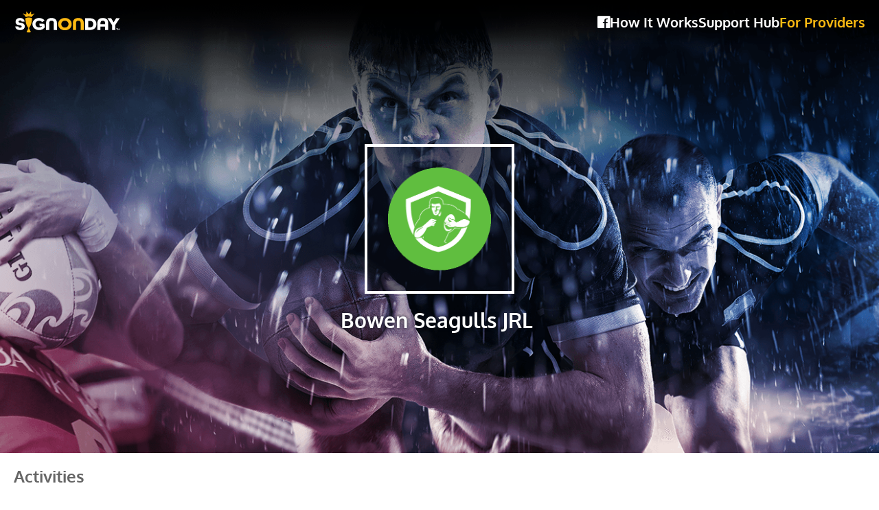

--- FILE ---
content_type: text/html; charset=utf-8
request_url: https://www.signonday.com.au/listing/bowen-seagulls-jrl
body_size: 6462
content:
<!doctype html>
<!--[if lt IE 7]>		<html class="no-js lt-ie9 lt-ie8 lt-ie7" lang="zxx"> <![endif]-->
<!--[if IE 7]>			<html class="no-js lt-ie9 lt-ie8" lang="zxx"> <![endif]-->
<!--[if IE 8]>			<html class="no-js lt-ie9" lang="zxx"> <![endif]-->
<!--[if gt IE 8]><!-->
<html class="no-js" lang="zxx">
<!--<![endif]-->
<head>
  <script type="text/javascript">
  var sdkInstance = "appInsightsSDK"; window[sdkInstance] = "appInsights"; var aiName = window[sdkInstance], aisdk = window[aiName] || function (e) { function n(e) { t[e] = function () { var n = arguments; t.queue.push(function () { t[e].apply(t, n) }) } } var t = { config: e }; t.initialize = !0; var i = document, a = window; setTimeout(function () { var n = i.createElement("script"); n.src = e.url || "https://az416426.vo.msecnd.net/scripts/b/ai.2.min.js", i.getElementsByTagName("script")[0].parentNode.appendChild(n) }); try { t.cookie = i.cookie } catch (e) { } t.queue = [], t.version = 2; for (var r = ["Event", "PageView", "Exception", "Trace", "DependencyData", "Metric", "PageViewPerformance"]; r.length;)n("track" + r.pop()); n("startTrackPage"), n("stopTrackPage"); var s = "Track" + r[0]; if (n("start" + s), n("stop" + s), n("addTelemetryInitializer"), n("setAuthenticatedUserContext"), n("clearAuthenticatedUserContext"), n("flush"), t.SeverityLevel = { Verbose: 0, Information: 1, Warning: 2, Error: 3, Critical: 4 }, !(!0 === e.disableExceptionTracking || e.extensionConfig && e.extensionConfig.ApplicationInsightsAnalytics && !0 === e.extensionConfig.ApplicationInsightsAnalytics.disableExceptionTracking)) { n("_" + (r = "onerror")); var o = a[r]; a[r] = function (e, n, i, a, s) { var c = o && o(e, n, i, a, s); return !0 !== c && t["_" + r]({ message: e, url: n, lineNumber: i, columnNumber: a, error: s }), c }, e.autoExceptionInstrumented = !0 } return t }(
    {
      instrumentationKey: "449296e5-c9b8-4597-8566-6ba38517fbe6"
    }
  ); window[aiName] = aisdk, aisdk.queue && 0 === aisdk.queue.length && aisdk.trackPageView({});
</script>

  
    <script>
  (function (w, d, s, l, i) {
    w[l] = w[l] || []; w[l].push({
      'gtm.start':
        new Date().getTime(), event: 'gtm.js'
    }); var f = d.getElementsByTagName(s)[0],
      j = d.createElement(s), dl = l != 'dataLayer' ? '&l=' + l : ''; j.async = true; j.src =
        'https://www.googletagmanager.com/gtm.js?id=' + i + dl; f.parentNode.insertBefore(j, f);
  })(window, document, 'script', 'dataLayer', 'GTM-TKC8GNS');</script>

    <script async src="https://www.googletagmanager.com/gtag/js?id=UA-45176441-1"></script>
<script>
  window.dataLayer = window.dataLayer || [];
  function gtag(){dataLayer.push(arguments);}
  gtag('js', new Date());
  gtag('config', 'UA-45176441-1');
</script>

    <meta name="facebook-domain-verification" content="2ymt514ca3pbo241i8z3k9o3t82ysu" />
<script>
  !function (f, b, e, v, n, t, s) {
    if (f.fbq) return; n = f.fbq = function () {
      n.callMethod ?
      n.callMethod.apply(n, arguments) : n.queue.push(arguments)
    };
    if (!f._fbq) f._fbq = n; n.push = n; n.loaded = !0; n.version = '2.0';
    n.queue = []; t = b.createElement(e); t.async = !0;
    t.src = v; s = b.getElementsByTagName(e)[0];
    s.parentNode.insertBefore(t, s)
  }(window, document, 'script',
    'https://connect.facebook.net/en_US/fbevents.js');
  fbq('init', '449699559454100');
  fbq('track', 'PageView');
</script>
<noscript>
  <img height="1" width="1" style="display:none"
       src="https://www.facebook.com/tr?id=449699559454100&ev=PageView&noscript=1" />
</noscript>

  
  <meta charset="utf-8">
  <meta http-equiv="X-UA-Compatible" content="IE=edge">
  <title>Bowen Seagulls JRL  | SIGNONDAY</title>
  <meta name="viewport" content="width=device-width, initial-scale=1">
  <link rel="apple-touch-icon" sizes="180x180" href="/apple-touch-icon.png">
<link rel="icon" type="image/png" sizes="32x32" href="/favicon-32x32.png?v=_Qba6KXUOalUxTnFozjy8AGtq3Fw7hMGSB2jUi9Hqqo">
<link rel="icon" type="image/png" sizes="16x16" href="/favicon-16x16.png?v=S1OjraApZNOCUhgELIFMpCsxEv0LsPLdTeLbT76dMeg">
<link rel="manifest" href="/manifest.json?v=VRV86TvN6MoViUaJckm9_W2sYM03RFxRrtsCeES0kCI">
<link rel="mask-icon" href="/safari-pinned-tab.svg?v=-kR1PqaFItb6i0uisJbJPB3Cp9_fR474rKhDyb0h6U8" color="#fdb916">
<meta name="msapplication-TileColor" content="#231f20">
<meta name="theme-color" content="#231f20">

  <meta name="description" content="">
<meta property="og:site_name" content="SIGNONDAY">
<meta property="og:title" content="Bowen Seagulls JRL  - SIGNONDAY">
<meta property="og:url" content="https://www.signonday.com.au/listing/bowen-seagulls-jrl">
<meta property="og:description" content="">
<meta property="og:image" content="https://www.signonday.com.au/listing/open-graph/bowen-seagulls-jrl.png">
<meta property="og:type" content="website">
<meta property="og:image:width" content="800">
<meta property="og:image:height" content="418">

<meta property="twitter:card" content="summary_large_image">
<meta property="twitter:title" content="Bowen Seagulls JRL  - SIGNONDAY">
<meta property="twitter:image" content="https://www.signonday.com.au/listing/open-graph/bowen-seagulls-jrl.png">
<meta property="twitter:description" content="">
<meta property="twitter:site" content="@signonday">

  
  
    <link rel="stylesheet" href="/bundle/sod-bootstrap.min.css.gz?v=RAPEs9KzCL7NmuN8tIn5iI1YVNytu6NqFEg-YNwbvtY" />
  
</head>
<body>
  
    
<noscript>
  <iframe src="https://www.googletagmanager.com/ns.html?id=GTM-TKC8GNS"
          height="0" width="0" style="display:none;visibility:hidden"></iframe>
</noscript>

  
  
<header class="sod-header cd-auto-hide-header provider">
  <div class="sod-header-content">
    <div class="sod-header-logo">
      <a href="/"><img src="/img/signonday-logo.svg?v=TImbwZo-QmN2CgRbQ8bieBjXWXx0Q_Z8BUctjjAP0cs" width="157" height="32" alt="Signonday"></a>
    </div>
    <div class="sod-header-spacer"></div>
    <nav>
      <div class="dropdown">
        <button title="Menu" class="" type="button" id="menu1" data-toggle="dropdown">
          <i class="fas fa-bars"></i>
        </button>
        <ul class="dropdown-menu dropdown-menu-right">
              <li><a href="https://www.facebook.com/signonday/" class=""><i class='fab fa-facebook'></i></a></li>
              <li><a href="/content/how-it-works" class="">How It Works</a></li>
              <li><a class=" text-primary" style="text-transform: uppercase;">Support Hub</a></li>
                <li><a href="/content/faq" class="">FAQ</a></li>
                <li><a href="/home/contact" class="">Contact Us</a></li>
              <li><a class="sod-header-menu-highlight text-primary" style="text-transform: uppercase;">For Providers</a></li>
                <li><a href="https://providers.signonday.com.au/home" class="">Additional Info</a></li>
                <li><a href="/identity/account/login" class="">Provider Login</a></li>
                <li><a href="/provider/claim-step-search" class="">Create a Listing</a></li>
        </ul>
      </div>

      <div id="sod-header-menu-items" class="collapse">
        <ul>
              <li><a href="https://www.facebook.com/signonday/" class="" style=""><i class='fab fa-facebook'></i></a></li>
              <li><a href="/content/how-it-works" class="" style="">How It Works</a></li>
              <li class="dropdown">
                <a class="" style="" data-toggle="dropdown" href="#">Support Hub</a>
                <ul class="dropdown-menu dropdown-menu-right">
                    <li><a class="" style="" href="/content/faq">FAQ</a></li>
                    <li><a class="" style="" href="/home/contact">Contact Us</a></li>
                </ul>
              </li>
              <li class="dropdown">
                <a class="sod-header-menu-highlight" style="" data-toggle="dropdown" href="#">For Providers</a>
                <ul class="dropdown-menu dropdown-menu-right">
                    <li><a class="" style="" href="https://providers.signonday.com.au/home">Additional Info</a></li>
                    <li><a class="" style="" href="/identity/account/login">Provider Login</a></li>
                    <li><a class="" style="" href="/provider/claim-step-search">Create a Listing</a></li>
                </ul>
              </li>
        </ul>
      </div>
    </nav>
  </div>
</header>


<main class="sod-listing">
  <section class="banner">
  
<div class="fader">
  <div class="backBuffer" id="backBuffer" style="background-image: url(/img/theme/banners/rugby-league.png?v=FbL3SgtAU4A3UdhqfmtsGyeNTcyReV1BMNG0dfD974M)"></div>
  <div class="frontBuffer" id="frontBuffer" style="background-image: url(/img/theme/banners/rugby-league.png?v=FbL3SgtAU4A3UdhqfmtsGyeNTcyReV1BMNG0dfD974M); transition: opacity 2s ease-in-out; opacity: 0;"></div>
</div>



  <article>
    <div>
      <img src="/img/activity/rugby-league.png?v=5okbqofeytKYsuIb24VtlNYmiz-XyZX6YGfCrFWc2Pk&amp;v=5okbqofeytKYsuIb24VtlNYmiz-XyZX6YGfCrFWc2Pk" />
    </div>
    <h2>Bowen&nbsp;Seagulls JRL&nbsp;</h2>
  </article>
</section>

  <section>
    <article class="about">
      <h2>Activities</h2>
        <div class="activities">
            <div class="activity"><img src="/img/activity/rugby-league.png?v=5okbqofeytKYsuIb24VtlNYmiz-XyZX6YGfCrFWc2Pk" />&nbsp;&nbsp;Rugby League</div>
        </div>
    </article>
  </section>
  <section>
  <article class="slideshow">
    <h2>Images</h2>
    <div class="album">
    </div>
  </article>
</section>

  

  <section>
    <article class="contacts">
      <h2>Contact Information</h2>
      <div class="frame">
        <div class="deck">
            <div class="card">
              <p><i class="fa fa-phone fauxButton"></i><a href="tel:0417 795 655">0417 795 655</a></p>
            </div>
          <div class="card">
            <p>
              <i class="fa fa-map-marker-alt fauxButton"></i><a href="geo:148.2462921142578,-20.012195587158203">Bowen QLD 4805</a>
            </p>
          </div>
        </div>
          <div class="button">
            <a class="btn btn-primary" href="/message/bowen-seagulls-jrl" style="margin-bottom: 5px;"><i class="fa fa-envelope"></i>&nbsp;&nbsp;&nbsp;Send a Message</a>
          </div>
      </div>
      <div class="map" name="map" id="_Map81316"></div>
    </article>
  </section>
</main>
<div style="height: 100px;"></div>
<section class="sod-advertisement">
  <article class="mobile">
    <a href="https://rebelsport.rrg8du.net/c/2738412/582440/8985" target="_top" rel="sponsored" onclick="gaTrackEvent('advertisement', 'click', 'rebel-sports');">
      <div style="object-fit: contain; max-height: 250px; width: 100%; background-color: black;">
        <img src="//a.impactradius-go.com/display-ad/8985-582440" border="0" alt="" width="300" height="250" style="object-fit: contain;" />
      </div>
    </a>
  </article>
  <article class="desktop">
    <a href="https://rebelsport.rrg8du.net/c/2738412/582440/8985" target="_top" rel="sponsored" onclick="gaTrackEvent('advertisement', 'click', 'rebel-sports');">
      <div style="object-fit: contain; max-height: 90px; width: 100%; background-color: black;">
        <img src="//a.impactradius-go.com/display-ad/8985-582441" border="0" alt="" width="728" height="90" style="object-fit: contain;" />
      </div>
    </a>
  </article>
  <img height="0" width="0" src="https://rebelsport.rrg8du.net/i/2738412/582440/8985" style="position:absolute;visibility:hidden;" border="0" />
  <img src="https://ad.doubleclick.net/ddm/trackimp/N910500.3500479GROWTHOPS/B22360131.241250167;dc_trk_aid=438109712;dc_trk_cid=112864978;ord=[timestamp];dc_lat=;dc_rdid=;tag_for_child_directed_treatment=;tfua=?https://ad.doubleclick.net/ddm/trackimp/N910500.3500479GROWTHOPS/B22360131.241250167;dc_trk_aid=438109712;dc_trk_cid=112864978;ord=[timestamp];dc_lat=;dc_rdid=;tag_for_child_directed_treatment=;tfua=" border="0" height="1" width="1" alt="Advertisement">
</section>

<footer class="sod-footer">
  <div class="content">
    <div style="display: flex; align-items: center; flex-wrap: wrap; justify-content: center;">
      <div style="flex: 0 0 auto; width: 181px;">
        <img src="/img/signonday-logo.svg?v=TImbwZo-QmN2CgRbQ8bieBjXWXx0Q_Z8BUctjjAP0cs" width="168" height="29" alt="Sign​on​day">
      </div>
      <div class="menu" style="flex: 1 0 auto;">
        <span style="display: inline-block">
          <a href="/">Home</a>
          <a href="/content/how-it-works">How&nbsp;It&nbsp;Works</a>
          <a href="https://www.facebook.com/signonday/">News</a>
          <a href="/content/privacy-policy">Privacy</a>
        </span>
        <span style="display: inline-block">
          <a href="/content/terms-of-use">Terms&nbsp;of&nbsp;Use</a>
          <a href="/home/contact">Contact</a>
        </span>
      </div>
      <div style="flex: 0 0 auto; width: 181px;">
        <span class="social facebook"><a href="https://www.facebook.com/signonday/"><i class="fab fa-facebook-f"></i></a></span>
        <span class="social twitter"><a href="https://twitter.com/signonday"><i class="fab fa-twitter"></i></a></span>
        <span class="social instagram"><a href="https://www.instagram.com/signonday.com.au/"><i class="fab fa-instagram"></i></a></span>
      </div>
    </div>
    <hr />
    <div class="marketing">
      <img src="/img/theme/marketing.png?v=e8gjDZYG9Hnz6KL1UY7hvfoXRmvIYMA26HmZWqLA-Gk" />
    </div>
  </div>
  <div class="copyright">Copyright&nbsp;&copy;&nbsp;2016-2026&nbsp;Signonday. All&nbsp;rights&nbsp;reserved.</div>
</footer>


  
  
    <script src="/bundle/bundle.min.js.gz?v=b1DPuY9d1ySi4vTiWasxU_JOCpwYaB2QL8Rn8m11m_c"></script>
    <script type="text/javascript" id="hs-script-loader" async defer src="//js.hs-scripts.com/6330372.js"></script>

  
<script>
  var frontBuffer = document.getElementById("frontBuffer");

  var showDuration = 4000;
  var fadeDuration = 2000;

  function Queue() { this.data = [] };
  Queue.prototype.enqueue = function (item) { this.data.unshift(item); }
  Queue.prototype.dequeue = function () { return this.data.pop(); }
  Queue.prototype.peek = function () { return this.data.length > 0 ? this.data[this.data.length - 1] : null; }
  Queue.prototype.length = function () { return this.data.length; }
  var buffers = new Queue();
  buffers.enqueue(document.getElementById('frontBuffer'));
  buffers.enqueue(document.getElementById('backBuffer'));
  var images = new Queue();
  var minimumImagesToStart = 2;

  function onImageLoaded(img) {
    images.enqueue(`url('${img.src}')`);
    --minimumImagesToStart;
    if (minimumImagesToStart == 0) {
      changeImage();
    }
  }

  function preloadImage(src) {
    var img = new Image();
    img.onload = function () { onImageLoaded(this); };
    img.src = src;
  }

  function changeImage() {
    var buffer = buffers.peek();
    var image = images.peek();
    buffer.style.backgroundImage = image;
    setTimeout(fadeImage, showDuration);
  }

  function fadeImage() {
    var buffer = buffers.dequeue();
    var image = images.dequeue();
    if (buffer === frontBuffer) {
      frontBuffer.style.setProperty("opacity", "1");
    }
    else {
      frontBuffer.style.setProperty("opacity", "0");
    }
    buffers.enqueue(buffer);
    images.enqueue(image);
    setTimeout(changeImage, fadeDuration);
  }

  setTimeout(function () { preloadImage('/img/theme/banners/rugby-league.png?v=FbL3SgtAU4A3UdhqfmtsGyeNTcyReV1BMNG0dfD974M') }, 1000);


            var _Map81316;
            var latLng_Map81316 = { lat: -20.012195587158203, lng: 148.2462921142578 };
            function initMap_Map81316() {
                _Map81316 = new google.maps.Map(document.getElementById('_Map81316'), {
                center: latLng_Map81316,
                zoom: 16,
                mapTypeControl: false,
                fullscreenControl: false,
                draggable: false,
                streetViewControl: false
                });

                marker = new google.maps.Marker({
                map: _Map81316,
                position: latLng_Map81316,
                title: '',
                draggable: false
                });

                google.maps.event.addListener(_Map81316, 'zoom_changed', function () {
                if (_Map81316.getZoom() < 4) {
                    _Map81316.setZoom(4);
                }
                if (_Map81316.getZoom() > 17) {
                    _Map81316.setZoom(17);
                }
                });

                
            }
            mapInitListeners.push(initMap_Map81316);
        
</script><script src='https://maps.googleapis.com/maps/api/js?v=3.exp&libraries=places&loading=async&key=AIzaSyAgZjJOUfsE7_adnoQEzQ9B3aeS8Ag4Pys&callback=callInitMapListeners'></script></body>
</html>


--- FILE ---
content_type: image/svg+xml
request_url: https://www.signonday.com.au/img/signonday-logo.svg?v=TImbwZo-QmN2CgRbQ8bieBjXWXx0Q_Z8BUctjjAP0cs
body_size: 6210
content:
<?xml version="1.0" encoding="UTF-8" standalone="no"?>
<svg
   viewBox="0 0 178 36"
   height="36"
   width="178"
   xml:space="preserve"
   id="svg815"
   version="1.1"
   sodipodi:docname="signonday-logo.svg"
   inkscape:version="1.3.1 (91b66b0783, 2023-11-16)"
   xmlns:inkscape="http://www.inkscape.org/namespaces/inkscape"
   xmlns:sodipodi="http://sodipodi.sourceforge.net/DTD/sodipodi-0.dtd"
   xmlns="http://www.w3.org/2000/svg"
   xmlns:svg="http://www.w3.org/2000/svg"
   xmlns:rdf="http://www.w3.org/1999/02/22-rdf-syntax-ns#"
   xmlns:cc="http://creativecommons.org/ns#"
   xmlns:dc="http://purl.org/dc/elements/1.1/"><sodipodi:namedview
     id="namedview1"
     pagecolor="#ffffff"
     bordercolor="#666666"
     borderopacity="1.0"
     inkscape:showpageshadow="2"
     inkscape:pageopacity="0.0"
     inkscape:pagecheckerboard="0"
     inkscape:deskcolor="#d1d1d1"
     inkscape:zoom="11.230286"
     inkscape:cx="92.918383"
     inkscape:cy="31.121203"
     inkscape:window-width="3840"
     inkscape:window-height="2071"
     inkscape:window-x="-9"
     inkscape:window-y="-9"
     inkscape:window-maximized="1"
     inkscape:current-layer="svg815" /><metadata
     id="metadata821"><rdf:RDF><cc:Work
         rdf:about=""><dc:format>image/svg+xml</dc:format><dc:type
           rdf:resource="http://purl.org/dc/dcmitype/StillImage" /><dc:title /></cc:Work></rdf:RDF></metadata><defs
     id="defs819"><clipPath
       id="clipPath831"
       clipPathUnits="userSpaceOnUse"><path
         id="path829"
         d="M 0,792 H 612 V 0 H 0 Z" /></clipPath></defs><g
     id="Layer_1-2"
     transform="matrix(0.26189384,0,0,0.24380162,2.6219741,0.85150754)"><path
       class="cls-1"
       d="m 193.77,77 c 0,-20.7 12.25,-33.68 34.29,-33.68 22.04,0 34.29,12.98 34.29,33.68 v 48 H 242.51 V 77 c 0,-9.8 -4.65,-15.31 -14.45,-15.31 -9.8,0 -14.45,5.51 -14.45,15.31 v 48 h -19.84 z"
       id="path1"
       style="fill:#ffffff" /><path
       class="cls-2"
       d="m 269.97,84.96 c 0,-24 17.63,-41.63 42.62,-41.63 24.99,0 42.61,17.63 42.61,41.63 0,24 -17.63,41.64 -42.61,41.64 -24.98,0 -42.62,-17.63 -42.62,-41.64 z m 65.15,0 c 0,-13.47 -8.94,-23.27 -22.53,-23.27 -13.59,0 -22.53,9.8 -22.53,23.27 0,13.47 8.94,23.27 22.53,23.27 13.59,0 22.53,-9.8 22.53,-23.27 z"
       id="path2"
       style="fill:#fdb913" /><path
       class="cls-2"
       d="m 362.83,77 c 0,-20.7 12.25,-33.68 34.29,-33.68 22.04,0 34.29,12.98 34.29,33.68 v 48 H 411.57 V 77 c 0,-9.8 -4.65,-15.31 -14.45,-15.31 -9.8,0 -14.45,5.51 -14.45,15.31 v 48 h -19.84 z"
       id="path3"
       style="fill:#fdb913" /><path
       class="cls-1"
       d="m 440.14,44.92 h 28.29 c 28.17,0 42.86,16.04 42.86,40.04 0,24 -14.69,40.04 -42.86,40.04 h -28.29 z m 28.29,61.72 c 16.04,0 22.78,-8.33 22.78,-21.68 0,-13.35 -6.74,-21.67 -22.78,-21.67 h -8.45 v 43.35 z"
       id="path4"
       style="fill:#ffffff" /><path
       class="cls-1"
       d="M 609.87,91.82 580.6,44.92 h 23.39 l 15.8,28.17 15.8,-28.17 h 22.9 l -28.78,46.29 0.51,33.8 h -19.84 z"
       id="path5"
       style="fill:#ffffff" /><path
       class="cls-1"
       d="m 551.44,43.33 c -22.04,0 -34.29,12.98 -34.29,33.68 v 48 h 19.84 v -22.74 h 28.9 v 22.74 h 19.84 v -48 c 0,-20.7 -12.25,-33.68 -34.29,-33.68 z m -14.45,41.75 v -8.07 c 0,-9.8 4.65,-15.31 14.45,-15.31 9.8,0 14.45,5.51 14.45,15.31 v 8.07 z"
       id="path6"
       style="fill:#ffffff" /><path
       class="cls-1"
       d="m 0,100.51 h 19.09 c 0,4.95 3.02,8.09 10.63,8.09 7.61,0 10.63,-3.14 10.63,-8.09 0,-4.95 -6.04,-6.4 -13.29,-7.73 C 15.83,90.73 1.45,88.07 1.45,68.86 c 0,-14.98 11.36,-25.61 28.39,-25.61 17.03,0 27.79,10.03 28.39,25.01 H 39.87 c -0.12,-4.59 -3.02,-8.21 -9.79,-8.21 -6.77,0 -9.79,3.99 -9.79,8.09 0,5.19 6.04,6.4 13.41,7.73 11.36,2.05 25.73,4.71 25.73,23.92 0,15.71 -11.84,25.61 -29.72,25.61 C 11.83,125.4 0.36,115.86 0,100.51 Z"
       id="path7"
       style="fill:#ffffff" /><path
       class="cls-1"
       d="m 182.46,82.58 -31.02,-0.08 2.67,16.84 13.07,0.14 0.4,1.59 c 0,0 -4.65,5.96 -17.57,5.96 -12.92,0 -22.77,-9.66 -22.77,-22.48 0,-12.82 9.79,-22.49 22.77,-22.49 7.18,0 13.72,3.04 17.96,8.33 l 0.92,1.15 15.23,-11.9 -0.98,-1.18 c -7.95,-9.55 -20.01,-15.03 -33.08,-15.03 -23.79,0 -42.42,18.07 -42.42,41.15 0,23.08 18.63,41.03 42.42,41.03 14.4,0 28.01,-7.31 36.41,-19.54 l 0.37,-0.54 -4.38,-22.94 z"
       id="path8"
       style="fill:#ffffff" /><g
       id="g10"><path
         class="cls-1"
         d="m 644.92,115.58 h -3.35 v 9.33 h -2.07 v -9.33 h -3.35 v -1.8 h 8.78 v 1.8 z"
         id="path9"
         style="fill:#ffffff" /><path
         class="cls-1"
         d="m 652,125.07 -3.94,-6.77 v 6.62 h -1.96 v -11.13 h 1.45 l 4.45,7.89 4.45,-7.89 h 1.45 v 11.13 h -1.96 v -6.62 z"
         id="path10"
         style="fill:#ffffff" /></g><g
       id="g12"><path
         class="cls-2"
         d="m 116.98,12.9 c -1.87,0 -3.39,1.52 -3.39,3.39 0,0.22 0.02,0.43 0.06,0.64 L 100.34,19.07 98.52,6.72 C 100.1,6.43 101.3,5.05 101.3,3.39 101.3,1.52 99.78,0 97.91,0 c -1.87,0 -3.39,1.52 -3.39,3.39 0,0.81 0.29,1.56 0.76,2.14 L 84.41,16.69 73.55,5.53 C 74.03,4.95 74.31,4.2 74.31,3.39 74.31,1.52 72.79,0 70.92,0 c -1.87,0 -3.39,1.52 -3.39,3.39 0,1.66 1.2,3.04 2.78,3.33 L 68.49,19.07 55.18,16.93 c 0.04,-0.21 0.06,-0.42 0.06,-0.64 0,-1.87 -1.52,-3.39 -3.39,-3.39 -1.87,0 -3.39,1.52 -3.39,3.39 0,1.87 1.52,3.39 3.39,3.39 0.5,0 0.97,-0.11 1.4,-0.3 L 66.9,37.31 c 8.06,-3.8 16.81,-3.73 17.51,-3.74 h 0.01 c 0.7,0 9.45,-0.06 17.51,3.74 l 13.65,-17.93 c 0.43,0.19 0.9,0.3 1.4,0.3 1.87,0 3.39,-1.52 3.39,-3.39 0,-1.87 -1.52,-3.39 -3.39,-3.39 z"
         id="path11"
         style="fill:#fdb913" /><path
         class="cls-2"
         d="m 84.42,39.89 c -7.66,0 -14.62,1.67 -20.6,4.66 -0.72,0.74 -0.9,1.56 -0.74,3.38 0.3,3.16 0.8,8.76 1.8,16.23 0.15,1.43 0.34,2.78 0.53,4.14 2.38,16.97 8.03,28.62 12.19,35.58 2.86,4.78 5.01,7.39 4.86,7.97 -0.24,0.94 -2.26,5.79 -4.46,10.87 -2.54,5.88 -5.31,12.07 -5.83,12.85 -0.42,0.67 -0.47,0.79 -0.63,1.6 -0.02,0.28 -0.29,1.67 0.9,2.55 1,0.73 6.17,1.9 11.97,1.91 v 0 c 5.8,-0.01 10.97,-1.18 11.97,-1.91 1.19,-0.89 0.93,-2.27 0.9,-2.55 -0.16,-0.81 -0.2,-0.93 -0.63,-1.6 -0.51,-0.78 -3.28,-6.97 -5.83,-12.85 -2.19,-5.08 -4.22,-9.93 -4.46,-10.87 -0.15,-0.58 2,-3.19 4.86,-7.97 4.16,-6.96 9.81,-18.6 12.19,-35.58 0.19,-1.36 0.38,-2.71 0.53,-4.14 1,-7.47 1.5,-13.07 1.8,-16.23 C 105.9,46.11 105.72,45.3 105,44.55 99.02,41.56 92.06,39.89 84.4,39.89 Z"
         id="path12"
         style="fill:#fdb913" /></g></g></svg>
